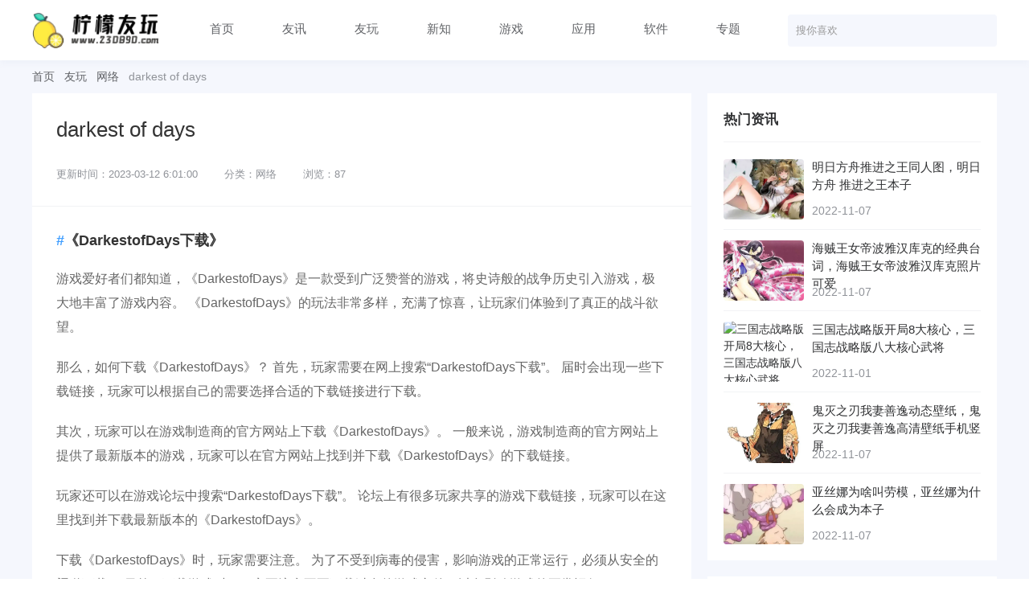

--- FILE ---
content_type: text/html; charset=UTF-8
request_url: https://www.230890.com/youwan/492876.html
body_size: 9297
content:
<!DOCTYPE html>
<html lang="zh-CN">
	<head>
		<meta charset="utf-8"/>
		<meta name="viewport" content="width=device-width">
		<title>darkest of days下载_darkest of daysV1.25最新版-柠檬友玩</title>
<meta name="keywords" content="柠檬友玩" />
<meta name="description" content="《DakesfDays下载》游戏爱好者们都知道，《DakesfDays》是一款受到广泛赞誉的游戏[&hellip;]" />
<style id='wp-img-auto-sizes-contain-inline-css' type='text/css'>
img:is([sizes=auto i],[sizes^="auto," i]){contain-intrinsic-size:3000px 1500px}
/*# sourceURL=wp-img-auto-sizes-contain-inline-css */
</style>
<style id='classic-theme-styles-inline-css' type='text/css'>
/*! This file is auto-generated */
.wp-block-button__link{color:#fff;background-color:#32373c;border-radius:9999px;box-shadow:none;text-decoration:none;padding:calc(.667em + 2px) calc(1.333em + 2px);font-size:1.125em}.wp-block-file__button{background:#32373c;color:#fff;text-decoration:none}
/*# sourceURL=/wp-includes/css/classic-themes.min.css */
</style>
<link rel='stylesheet' id='style-css' href='https://www.230890.com/wp-content/themes/zinfo/style.css' type='text/css' media='all' />
<link rel='stylesheet' id='uikit-css' href='https://www.230890.com/wp-content/themes/zinfo/static/css/uikit.min.css' type='text/css' media='all' />
<script type="text/javascript" src="https://www.230890.com/wp-content/themes/zinfo/static/js/jquery.min.js" id="jquery-js"></script>
<script type="text/javascript" src="https://www.230890.com/wp-content/themes/zinfo/static/js/uikit.min.js" id="uikit-js"></script>
<link rel="canonical" href="https://www.230890.com/youwan/492876.html" />
<link rel="icon" href="https://www.230890.com/wp-content/uploads/2022/06/1655390582-2022061614430219.png" sizes="32x32" />
<link rel="icon" href="https://www.230890.com/wp-content/uploads/2022/06/1655390582-2022061614430219.png" sizes="192x192" />
<link rel="apple-touch-icon" href="https://www.230890.com/wp-content/uploads/2022/06/1655390582-2022061614430219.png" />
<meta name="msapplication-TileImage" content="https://www.230890.com/wp-content/uploads/2022/06/1655390582-2022061614430219.png" />
	<style id='global-styles-inline-css' type='text/css'>
:root{--wp--preset--aspect-ratio--square: 1;--wp--preset--aspect-ratio--4-3: 4/3;--wp--preset--aspect-ratio--3-4: 3/4;--wp--preset--aspect-ratio--3-2: 3/2;--wp--preset--aspect-ratio--2-3: 2/3;--wp--preset--aspect-ratio--16-9: 16/9;--wp--preset--aspect-ratio--9-16: 9/16;--wp--preset--color--black: #000000;--wp--preset--color--cyan-bluish-gray: #abb8c3;--wp--preset--color--white: #ffffff;--wp--preset--color--pale-pink: #f78da7;--wp--preset--color--vivid-red: #cf2e2e;--wp--preset--color--luminous-vivid-orange: #ff6900;--wp--preset--color--luminous-vivid-amber: #fcb900;--wp--preset--color--light-green-cyan: #7bdcb5;--wp--preset--color--vivid-green-cyan: #00d084;--wp--preset--color--pale-cyan-blue: #8ed1fc;--wp--preset--color--vivid-cyan-blue: #0693e3;--wp--preset--color--vivid-purple: #9b51e0;--wp--preset--gradient--vivid-cyan-blue-to-vivid-purple: linear-gradient(135deg,rgb(6,147,227) 0%,rgb(155,81,224) 100%);--wp--preset--gradient--light-green-cyan-to-vivid-green-cyan: linear-gradient(135deg,rgb(122,220,180) 0%,rgb(0,208,130) 100%);--wp--preset--gradient--luminous-vivid-amber-to-luminous-vivid-orange: linear-gradient(135deg,rgb(252,185,0) 0%,rgb(255,105,0) 100%);--wp--preset--gradient--luminous-vivid-orange-to-vivid-red: linear-gradient(135deg,rgb(255,105,0) 0%,rgb(207,46,46) 100%);--wp--preset--gradient--very-light-gray-to-cyan-bluish-gray: linear-gradient(135deg,rgb(238,238,238) 0%,rgb(169,184,195) 100%);--wp--preset--gradient--cool-to-warm-spectrum: linear-gradient(135deg,rgb(74,234,220) 0%,rgb(151,120,209) 20%,rgb(207,42,186) 40%,rgb(238,44,130) 60%,rgb(251,105,98) 80%,rgb(254,248,76) 100%);--wp--preset--gradient--blush-light-purple: linear-gradient(135deg,rgb(255,206,236) 0%,rgb(152,150,240) 100%);--wp--preset--gradient--blush-bordeaux: linear-gradient(135deg,rgb(254,205,165) 0%,rgb(254,45,45) 50%,rgb(107,0,62) 100%);--wp--preset--gradient--luminous-dusk: linear-gradient(135deg,rgb(255,203,112) 0%,rgb(199,81,192) 50%,rgb(65,88,208) 100%);--wp--preset--gradient--pale-ocean: linear-gradient(135deg,rgb(255,245,203) 0%,rgb(182,227,212) 50%,rgb(51,167,181) 100%);--wp--preset--gradient--electric-grass: linear-gradient(135deg,rgb(202,248,128) 0%,rgb(113,206,126) 100%);--wp--preset--gradient--midnight: linear-gradient(135deg,rgb(2,3,129) 0%,rgb(40,116,252) 100%);--wp--preset--font-size--small: 13px;--wp--preset--font-size--medium: 20px;--wp--preset--font-size--large: 36px;--wp--preset--font-size--x-large: 42px;--wp--preset--spacing--20: 0.44rem;--wp--preset--spacing--30: 0.67rem;--wp--preset--spacing--40: 1rem;--wp--preset--spacing--50: 1.5rem;--wp--preset--spacing--60: 2.25rem;--wp--preset--spacing--70: 3.38rem;--wp--preset--spacing--80: 5.06rem;--wp--preset--shadow--natural: 6px 6px 9px rgba(0, 0, 0, 0.2);--wp--preset--shadow--deep: 12px 12px 50px rgba(0, 0, 0, 0.4);--wp--preset--shadow--sharp: 6px 6px 0px rgba(0, 0, 0, 0.2);--wp--preset--shadow--outlined: 6px 6px 0px -3px rgb(255, 255, 255), 6px 6px rgb(0, 0, 0);--wp--preset--shadow--crisp: 6px 6px 0px rgb(0, 0, 0);}:where(.is-layout-flex){gap: 0.5em;}:where(.is-layout-grid){gap: 0.5em;}body .is-layout-flex{display: flex;}.is-layout-flex{flex-wrap: wrap;align-items: center;}.is-layout-flex > :is(*, div){margin: 0;}body .is-layout-grid{display: grid;}.is-layout-grid > :is(*, div){margin: 0;}:where(.wp-block-columns.is-layout-flex){gap: 2em;}:where(.wp-block-columns.is-layout-grid){gap: 2em;}:where(.wp-block-post-template.is-layout-flex){gap: 1.25em;}:where(.wp-block-post-template.is-layout-grid){gap: 1.25em;}.has-black-color{color: var(--wp--preset--color--black) !important;}.has-cyan-bluish-gray-color{color: var(--wp--preset--color--cyan-bluish-gray) !important;}.has-white-color{color: var(--wp--preset--color--white) !important;}.has-pale-pink-color{color: var(--wp--preset--color--pale-pink) !important;}.has-vivid-red-color{color: var(--wp--preset--color--vivid-red) !important;}.has-luminous-vivid-orange-color{color: var(--wp--preset--color--luminous-vivid-orange) !important;}.has-luminous-vivid-amber-color{color: var(--wp--preset--color--luminous-vivid-amber) !important;}.has-light-green-cyan-color{color: var(--wp--preset--color--light-green-cyan) !important;}.has-vivid-green-cyan-color{color: var(--wp--preset--color--vivid-green-cyan) !important;}.has-pale-cyan-blue-color{color: var(--wp--preset--color--pale-cyan-blue) !important;}.has-vivid-cyan-blue-color{color: var(--wp--preset--color--vivid-cyan-blue) !important;}.has-vivid-purple-color{color: var(--wp--preset--color--vivid-purple) !important;}.has-black-background-color{background-color: var(--wp--preset--color--black) !important;}.has-cyan-bluish-gray-background-color{background-color: var(--wp--preset--color--cyan-bluish-gray) !important;}.has-white-background-color{background-color: var(--wp--preset--color--white) !important;}.has-pale-pink-background-color{background-color: var(--wp--preset--color--pale-pink) !important;}.has-vivid-red-background-color{background-color: var(--wp--preset--color--vivid-red) !important;}.has-luminous-vivid-orange-background-color{background-color: var(--wp--preset--color--luminous-vivid-orange) !important;}.has-luminous-vivid-amber-background-color{background-color: var(--wp--preset--color--luminous-vivid-amber) !important;}.has-light-green-cyan-background-color{background-color: var(--wp--preset--color--light-green-cyan) !important;}.has-vivid-green-cyan-background-color{background-color: var(--wp--preset--color--vivid-green-cyan) !important;}.has-pale-cyan-blue-background-color{background-color: var(--wp--preset--color--pale-cyan-blue) !important;}.has-vivid-cyan-blue-background-color{background-color: var(--wp--preset--color--vivid-cyan-blue) !important;}.has-vivid-purple-background-color{background-color: var(--wp--preset--color--vivid-purple) !important;}.has-black-border-color{border-color: var(--wp--preset--color--black) !important;}.has-cyan-bluish-gray-border-color{border-color: var(--wp--preset--color--cyan-bluish-gray) !important;}.has-white-border-color{border-color: var(--wp--preset--color--white) !important;}.has-pale-pink-border-color{border-color: var(--wp--preset--color--pale-pink) !important;}.has-vivid-red-border-color{border-color: var(--wp--preset--color--vivid-red) !important;}.has-luminous-vivid-orange-border-color{border-color: var(--wp--preset--color--luminous-vivid-orange) !important;}.has-luminous-vivid-amber-border-color{border-color: var(--wp--preset--color--luminous-vivid-amber) !important;}.has-light-green-cyan-border-color{border-color: var(--wp--preset--color--light-green-cyan) !important;}.has-vivid-green-cyan-border-color{border-color: var(--wp--preset--color--vivid-green-cyan) !important;}.has-pale-cyan-blue-border-color{border-color: var(--wp--preset--color--pale-cyan-blue) !important;}.has-vivid-cyan-blue-border-color{border-color: var(--wp--preset--color--vivid-cyan-blue) !important;}.has-vivid-purple-border-color{border-color: var(--wp--preset--color--vivid-purple) !important;}.has-vivid-cyan-blue-to-vivid-purple-gradient-background{background: var(--wp--preset--gradient--vivid-cyan-blue-to-vivid-purple) !important;}.has-light-green-cyan-to-vivid-green-cyan-gradient-background{background: var(--wp--preset--gradient--light-green-cyan-to-vivid-green-cyan) !important;}.has-luminous-vivid-amber-to-luminous-vivid-orange-gradient-background{background: var(--wp--preset--gradient--luminous-vivid-amber-to-luminous-vivid-orange) !important;}.has-luminous-vivid-orange-to-vivid-red-gradient-background{background: var(--wp--preset--gradient--luminous-vivid-orange-to-vivid-red) !important;}.has-very-light-gray-to-cyan-bluish-gray-gradient-background{background: var(--wp--preset--gradient--very-light-gray-to-cyan-bluish-gray) !important;}.has-cool-to-warm-spectrum-gradient-background{background: var(--wp--preset--gradient--cool-to-warm-spectrum) !important;}.has-blush-light-purple-gradient-background{background: var(--wp--preset--gradient--blush-light-purple) !important;}.has-blush-bordeaux-gradient-background{background: var(--wp--preset--gradient--blush-bordeaux) !important;}.has-luminous-dusk-gradient-background{background: var(--wp--preset--gradient--luminous-dusk) !important;}.has-pale-ocean-gradient-background{background: var(--wp--preset--gradient--pale-ocean) !important;}.has-electric-grass-gradient-background{background: var(--wp--preset--gradient--electric-grass) !important;}.has-midnight-gradient-background{background: var(--wp--preset--gradient--midnight) !important;}.has-small-font-size{font-size: var(--wp--preset--font-size--small) !important;}.has-medium-font-size{font-size: var(--wp--preset--font-size--medium) !important;}.has-large-font-size{font-size: var(--wp--preset--font-size--large) !important;}.has-x-large-font-size{font-size: var(--wp--preset--font-size--x-large) !important;}
/*# sourceURL=global-styles-inline-css */
</style>
</head>
	<body>
		<div class="ztjun">
		    <header class="header uk-background-default">
				<div class="uk-container uk-flex uk-flex-middle">
					<div class="logo">
						<a href="https://www.230890.com" target="_blank">
    						<img src="https://www.230890.com/wp-content/uploads/2022/06/1655368266-202206160831068.png" />
    					</a>
					</div>
					<div class="nav uk-flex-1 uk-overflow-hidden uk-visible@s">
						<ul class="uk-flex uk-flex-center">
						    <li><a href="https://www.230890.com/">首页</a></li>
<li><a href="https://www.230890.com/youxun/">友讯</a></li>
<li><a href="https://www.230890.com/youwan/">友玩</a></li>
<li><a href="https://www.230890.com/xinzhi/">新知</a></li>
<li><a href="https://www.230890.com/game/">游戏</a></li>
<li><a href="https://www.230890.com/yyrj/">应用</a></li>
<li><a href="https://www.230890.com/dnrj/">软件</a></li>
<li><a href="https://www.230890.com/zt/">专题</a></li>
						</ul>
					</div>
					<div class="search uk-visible@s">
						<form action="/" method="get" class="b-r-4 uk-position-relative uk-form uk-flex">
							<input class="uk-input" type="text" name="s" id="s" placeholder="搜你喜欢">
							<button class="ri-search-2-line uk-button"></button>
						</form>
					</div>
				</div>
			</header>
			<main class="main container"><div class="crumb uk-container uk-margin-small-top">
	 <a href="https://www.230890.com">首页</a> <i class="ri-arrow-right-s-line"></i> <a  href="https://www.230890.com/youwan/">友玩</a> <i class="ri-arrow-right-s-line"></i> <a  href="https://www.230890.com/youwan/wangluo/">网络</a> <i class="ri-arrow-right-s-line"></i> <span class="current">darkest of days</span></div>
<section class="details uk-container uk-margin-small-top uk-flex">
	<div class="uk-flex-1 uk-cover-container">
				<div class="details-news">
    	    <div class="details-header item-info b-b uk-background-default">
    			<h1>darkest of days</h1>
    			<div class="info uk-text-muted uk-text-small uk-margin-top">
    				<span>更新时间：2023-03-12 6:01:00</span>
    				<span class="uk-visible@s">分类：网络</span>    				<span class="uk-visible@s">浏览：87</span>
    			</div>
    		</div>
            
            <!– PC-ad –>

                		<div class="details-content uk-background-default">
    		    <h3>《DarkestofDays下载》</h3>
<p>
游戏爱好者们都知道，《DarkestofDays》是一款受到广泛赞誉的游戏，将史诗般的战争历史引入游戏，极大地丰富了游戏内容。 《DarkestofDays》的玩法非常多样，充满了惊喜，让玩家们体验到了真正的战斗欲望。
</p>
<p>
那么，如何下载《DarkestofDays》？ 首先，玩家需要在网上搜索“DarkestofDays下载”。 届时会出现一些下载链接，玩家可以根据自己的需要选择合适的下载链接进行下载。
</p>
<p>
其次，玩家可以在游戏制造商的官方网站上下载《DarkestofDays》。 一般来说，游戏制造商的官方网站上提供了最新版本的游戏，玩家可以在官方网站上找到并下载《DarkestofDays》的下载链接。
</p>
<p>
玩家还可以在游戏论坛中搜索“DarkestofDays下载”。 论坛上有很多玩家共享的游戏下载链接，玩家可以在这里找到并下载最新版本的《DarkestofDays》。
</p>
<p>
下载《DarkestofDays》时，玩家需要注意。 为了不受到病毒的侵害，影响游戏的正常运行，必须从安全的渠道下载。 另外，下载游戏时，一定要注意不要下载过多的游戏文件，以免影响游戏的正常运行。
</p>
<p>
总之，《DarkestofDays》是一款非常优秀的游戏，在史诗般的战争历史背景下，让玩家们体验到了真正的战斗欲望。 玩家可以在互联网上搜索“DarkestofDays下载”，也可以在游戏制造商的官方网站或游戏论坛上下载，但为了避免受到病毒的侵害，或影响游戏的正常运行。
</p>    		    
    		    <div class="details-game uk-flex uk-flex-middle uk-padding-small">
    <div class="icon uk-cover-container">
        <img src="https://www.230890.com/ICON.png" alt="darkest of days" uk-cover/>
    </div>
    <div class="uk-cover-container uk-flex-1 uk-margin-left uk-text-left">
        <div class="title uk-text-truncate">darkest of days</div>
        <div class="desc uk-text-truncate uk-text-muted uk-margin-small uk-visible@s">一款优质的APP值得选择</div>
        <div class="info uk-text-muted uk-visible@s">
            <span>大小：66mb</span>
            <span>版本：V1.25</span>
        </div>
</div>


    <div class="download">
    <a class="az b-r-4" href="https://www.230890.com/" target="_blank" rel="nofollow">安卓版下载</a>    <a class="ios b-r-4" href="https://www.230890.com/" target="_blank" rel="nofollow">苹果版下载</a>    </div>


</div>    		    
    		    <div class="xg-list uk-margin-top uk-margin-large-bottom">
    		        		    </div>
    		    
    		    
        		<div class="single-cop uk-padding-small uk-margin-top">
    		        <b>版权声明：</b>
    		        <span>本站内容部分来源网络，版权归作者所有，如有侵权，请联系我们删除!</span>
    		    </div>
    		        		</div>
		</div>
			    		<div class="category uk-margin b-a uk-background-default part">
			<div class="part-title b-b">
				<b>相关文章</b>
			</div>
			<div class="latest uk-background-default">
    			<div class="module-blog">
    	        <article class="blog-item ajax-item b-b uk-margin-top">
    <div class="uk-flex uk-flex-middle">
        <div class="blog-thumb b-r-4 uk-cover-container uk-margin-right">
			<a href="https://www.230890.com/youwan/502794.html" target="_blank">
				<img src="https://www.230890.com/wp-content/uploads/broadcast/2026-01-22/6971e1cc52c91.jpeg" alt="开飞机游戏（开飞机游戏教案）" uk-cover >
			</a>
			<span class="item-cat b-r-4 uk-position-top-left">网络</span>
		</div>
		<div class="uk-flex-1 uk-cover-container">
			<div class="item-title uk-text-truncate">
				<a href="https://www.230890.com/youwan/502794.html" target="_blank">开飞机游戏（开飞机游戏教案）</a>
			</div>
			<div class="item-desc uk-text-muted line-2 uk-visible@s">今天给大家分享开飞机游戏的内容，其中也会对开飞机游戏进行扩展，如果能碰巧解决你的问题，别忘了关注本站，现在开始吧！本文目录一览： 1、什么游戏可以开飞机 2、开飞机流传于部队的整人游戏 3、酒吧开飞机游戏怎么玩 4、开飞机的游戏有哪些 5、“开飞机”是什么整人游戏?玩的时候要注意什么? 什么游戏可以开飞机 开飞机的游戏有以下三款可以玩：《XPlane》简介：这是由Austin Meyer精心制作的&hellip;</div>
			<div class="item-info uk-flex uk-flex-middle uk-text-muted">
				<span class="uk-text-muted ri-user-2-line uk-visible@s">柠檬zyz</span>
				<span class="ri-time-line uk-margin-left">2026-01-22 08:37:32</span>
			</div>
		</div>
	</div>
</article><article class="blog-item ajax-item b-b uk-margin-top">
    <div class="uk-flex uk-flex-middle">
        <div class="blog-thumb b-r-4 uk-cover-container uk-margin-right">
			<a href="https://www.230890.com/youwan/502793.html" target="_blank">
				<img src="https://www.230890.com/wp-content/uploads/broadcast/2026-01-22/6971dfb07cfe9.jpeg" alt="qq飞车辅助器（飞车辅助器免root）" uk-cover >
			</a>
			<span class="item-cat b-r-4 uk-position-top-left">网络</span>
		</div>
		<div class="uk-flex-1 uk-cover-container">
			<div class="item-title uk-text-truncate">
				<a href="https://www.230890.com/youwan/502793.html" target="_blank">qq飞车辅助器（飞车辅助器免root）</a>
			</div>
			<div class="item-desc uk-text-muted line-2 uk-visible@s">今天给大家分享qq飞车辅助器的内容，其中也会对qq飞车辅助器进行扩展，如果能碰巧解决你的问题，别忘了关注本站，现在开始吧！本文目录一览： 1、qq飞车刷级辅助(飞车端游刷级辅助) 2、qq飞车刷级辅助哪个好 3、QQ飞车辅助 qq飞车刷级辅助(飞车端游刷级辅助) 其中，飞车助手是一款广为人知的辅助工具，它提供了包括刷级、心动和喇叭等多种功能。市面上流行的辅助工具有爱思辅助、夸克辅助等，这些工具的使&hellip;</div>
			<div class="item-info uk-flex uk-flex-middle uk-text-muted">
				<span class="uk-text-muted ri-user-2-line uk-visible@s">柠檬zyz</span>
				<span class="ri-time-line uk-margin-left">2026-01-22 08:28:33</span>
			</div>
		</div>
	</div>
</article><article class="blog-item ajax-item b-b uk-margin-top">
    <div class="uk-flex uk-flex-middle">
        <div class="blog-thumb b-r-4 uk-cover-container uk-margin-right">
			<a href="https://www.230890.com/youwan/502792.html" target="_blank">
				<img src="https://www.230890.com/wp-content/uploads/broadcast/2026-01-22/6971ddd12497d.jpeg" alt="恐怖女孩（恐怖女孩电影观看）" uk-cover >
			</a>
			<span class="item-cat b-r-4 uk-position-top-left">网络</span>
		</div>
		<div class="uk-flex-1 uk-cover-container">
			<div class="item-title uk-text-truncate">
				<a href="https://www.230890.com/youwan/502792.html" target="_blank">恐怖女孩（恐怖女孩电影观看）</a>
			</div>
			<div class="item-desc uk-text-muted line-2 uk-visible@s">今天给大家分享恐怖女孩的内容，其中也会对恐怖女孩进行扩展，如果能碰巧解决你的问题，别忘了关注本站，现在开始吧！本文目录一览： 1、梦见床边有个女孩很恐怖的预兆 2、梦见恐怖女孩的预兆 3、5种恐怖女孩游戏攻略(5周年王者荣耀攻略游戏) 4、恐怖女孩-全流程详细攻略 5、《恐怖女孩》详细攻略 梦见床边有个女孩很恐怖的预兆 梦见床边有个女孩很恐怖的预兆青年多劳，切莫悲观则劳终有成，与人合伙须善处理，更&hellip;</div>
			<div class="item-info uk-flex uk-flex-middle uk-text-muted">
				<span class="uk-text-muted ri-user-2-line uk-visible@s">柠檬zyz</span>
				<span class="ri-time-line uk-margin-left">2026-01-22 08:20:33</span>
			</div>
		</div>
	</div>
</article><article class="blog-item ajax-item b-b uk-margin-top">
    <div class="uk-flex uk-flex-middle">
        <div class="blog-thumb b-r-4 uk-cover-container uk-margin-right">
			<a href="https://www.230890.com/youwan/502791.html" target="_blank">
				<img src="https://www.230890.com/wp-content/uploads/broadcast/2026-01-22/6971d3bc33581.jpeg" alt="omg柚子（OMG柚子在哪直播）" uk-cover >
			</a>
			<span class="item-cat b-r-4 uk-position-top-left">网络</span>
		</div>
		<div class="uk-flex-1 uk-cover-container">
			<div class="item-title uk-text-truncate">
				<a href="https://www.230890.com/youwan/502791.html" target="_blank">omg柚子（OMG柚子在哪直播）</a>
			</div>
			<div class="item-desc uk-text-muted line-2 uk-visible@s">今天给大家分享omg柚子的内容，其中也会对omg柚子进行扩展，如果能碰巧解决你的问题，别忘了关注本站，现在开始吧！本文目录一览： 1、夕阳和柚子真的离开OMG了吗?原因是什么? 2、OMG柚子真名(柚子本人) 3、omg柚子为什么离队 夕阳和柚子真的离开OMG了吗?原因是什么? 1、OMG战队在最近的调整中，打野位置的变动引发了广泛讨论。夕阳，作为OMG战队的主力打野选手，由于在比赛中表现不佳，最&hellip;</div>
			<div class="item-info uk-flex uk-flex-middle uk-text-muted">
				<span class="uk-text-muted ri-user-2-line uk-visible@s">柠檬zyz</span>
				<span class="ri-time-line uk-margin-left">2026-01-22 07:37:32</span>
			</div>
		</div>
	</div>
</article><article class="blog-item ajax-item b-b uk-margin-top">
    <div class="uk-flex uk-flex-middle">
        <div class="blog-thumb b-r-4 uk-cover-container uk-margin-right">
			<a href="https://www.230890.com/youwan/502790.html" target="_blank">
				<img src="https://www.230890.com/wp-content/uploads/broadcast/2026-01-22/6971d1a02b139.jpeg" alt="我是神童他妈" uk-cover >
			</a>
			<span class="item-cat b-r-4 uk-position-top-left">网络</span>
		</div>
		<div class="uk-flex-1 uk-cover-container">
			<div class="item-title uk-text-truncate">
				<a href="https://www.230890.com/youwan/502790.html" target="_blank">我是神童他妈</a>
			</div>
			<div class="item-desc uk-text-muted line-2 uk-visible@s">今天给大家分享我是神童他妈的内容，其中也会对我是神童他妈进行扩展，如果能碰巧解决你的问题，别忘了关注本站，现在开始吧！本文目录一览： 1、类似养崽崽的小说 2、《《青城》连载3》txt全集下载 3、求BG同人文 4、言情小说完本推荐 5、纪晓岚装疯念的顺口溜是什么? 类似养崽崽的小说 1、穿书养崽崽系列小说推荐：《八零后妈养娃日常》、《六零再婚夫妻》、《六零吃饭嫁人养娃》、《后娘》、《后娘最剽悍》&hellip;</div>
			<div class="item-info uk-flex uk-flex-middle uk-text-muted">
				<span class="uk-text-muted ri-user-2-line uk-visible@s">柠檬zyz</span>
				<span class="ri-time-line uk-margin-left">2026-01-22 07:28:32</span>
			</div>
		</div>
	</div>
</article><article class="blog-item ajax-item b-b uk-margin-top">
    <div class="uk-flex uk-flex-middle">
        <div class="blog-thumb b-r-4 uk-cover-container uk-margin-right">
			<a href="https://www.230890.com/youwan/502789.html" target="_blank">
				<img src="https://www.230890.com/wp-content/uploads/broadcast/2026-01-22/6971cfc093096.jpeg" alt="机器火柴人怎么画（怎样画火柴人的机甲）" uk-cover >
			</a>
			<span class="item-cat b-r-4 uk-position-top-left">网络</span>
		</div>
		<div class="uk-flex-1 uk-cover-container">
			<div class="item-title uk-text-truncate">
				<a href="https://www.230890.com/youwan/502789.html" target="_blank">机器火柴人怎么画（怎样画火柴人的机甲）</a>
			</div>
			<div class="item-desc uk-text-muted line-2 uk-visible@s">今天给大家分享机器火柴人怎么画的内容，其中也会对机器火柴人怎么画进行扩展，如果能碰巧解决你的问题，别忘了关注本站，现在开始吧！本文目录一览： 1、环太平洋2机甲火柴人怎么画 2、科技火柴人怎么画 3、怎么画机甲火柴人帅 4、火柴人机器人怎么画 5、螳螂初号机怎么画火柴人 6、机器火柴人怎么画 环太平洋2机甲火柴人怎么画 首先，画出一个火柴人的基本轮廓。画一个大圆圈作为头部，两条直线作为身体，两条长&hellip;</div>
			<div class="item-info uk-flex uk-flex-middle uk-text-muted">
				<span class="uk-text-muted ri-user-2-line uk-visible@s">柠檬zyz</span>
				<span class="ri-time-line uk-margin-left">2026-01-22 07:20:32</span>
			</div>
		</div>
	</div>
</article><article class="blog-item ajax-item b-b uk-margin-top">
    <div class="uk-flex uk-flex-middle">
        <div class="blog-thumb b-r-4 uk-cover-container uk-margin-right">
			<a href="https://www.230890.com/youwan/502788.html" target="_blank">
				<img src="https://www.230890.com/wp-content/uploads/broadcast/2026-01-22/69719b7da4ec3.jpeg" alt="ipad好玩的单机游戏（有什么好玩的ipad单机游戏）" uk-cover >
			</a>
			<span class="item-cat b-r-4 uk-position-top-left">网络</span>
		</div>
		<div class="uk-flex-1 uk-cover-container">
			<div class="item-title uk-text-truncate">
				<a href="https://www.230890.com/youwan/502788.html" target="_blank">ipad好玩的单机游戏（有什么好玩的ipad单机游戏）</a>
			</div>
			<div class="item-desc uk-text-muted line-2 uk-visible@s">今天给大家分享ipad好玩的单机游戏的内容，其中也会对ipad好玩的单机游戏进行扩展，如果能碰巧解决你的问题，别忘了关注本站，现在开始吧！本文目录一览： 1、求ipad2ios5.1版本好玩单机游戏 2、ipad有什么单机游戏好玩? 3、ipad必玩大型单机游戏 4、ipad好玩的单机游戏 求ipad2ios5.1版本好玩单机游戏 iPad2 iOS1版本好玩的单机游戏推荐：无尽之剑系列 这是一款&hellip;</div>
			<div class="item-info uk-flex uk-flex-middle uk-text-muted">
				<span class="uk-text-muted ri-user-2-line uk-visible@s">柠檬zyz</span>
				<span class="ri-time-line uk-margin-left">2026-01-22 03:37:33</span>
			</div>
		</div>
	</div>
</article><article class="blog-item ajax-item b-b uk-margin-top">
    <div class="uk-flex uk-flex-middle">
        <div class="blog-thumb b-r-4 uk-cover-container uk-margin-right">
			<a href="https://www.230890.com/youwan/502787.html" target="_blank">
				<img src="https://www.230890.com/wp-content/uploads/broadcast/2026-01-22/697199612c4ca.jpeg" alt="诺基亚电子书下载（可看电子书的诺基亚功能机）" uk-cover >
			</a>
			<span class="item-cat b-r-4 uk-position-top-left">网络</span>
		</div>
		<div class="uk-flex-1 uk-cover-container">
			<div class="item-title uk-text-truncate">
				<a href="https://www.230890.com/youwan/502787.html" target="_blank">诺基亚电子书下载（可看电子书的诺基亚功能机）</a>
			</div>
			<div class="item-desc uk-text-muted line-2 uk-visible@s">今天给大家分享诺基亚电子书下载的内容，其中也会对诺基亚电子书下载进行扩展，如果能碰巧解决你的问题，别忘了关注本站，现在开始吧！本文目录一览： 1、诺基亚E66怎么下载手机电子书阅读器???!! 2、诺基亚6303C怎么下载看电子书的软件啊 3、诺基亚6120手机能不能下载电子书看呢? 4、诺基亚老人机怎么下载电子书 诺基亚E66怎么下载手机电子书阅读器???!! 1、安装过程相对简单。首先，你需要&hellip;</div>
			<div class="item-info uk-flex uk-flex-middle uk-text-muted">
				<span class="uk-text-muted ri-user-2-line uk-visible@s">柠檬zyz</span>
				<span class="ri-time-line uk-margin-left">2026-01-22 03:28:33</span>
			</div>
		</div>
	</div>
</article><article class="blog-item ajax-item b-b uk-margin-top">
    <div class="uk-flex uk-flex-middle">
        <div class="blog-thumb b-r-4 uk-cover-container uk-margin-right">
			<a href="https://www.230890.com/youwan/502786.html" target="_blank">
				<img src="https://www.230890.com/wp-content/uploads/broadcast/2026-01-22/6971978146976.jpeg" alt="乐趣玩具（乐趣玩具公司）" uk-cover >
			</a>
			<span class="item-cat b-r-4 uk-position-top-left">网络</span>
		</div>
		<div class="uk-flex-1 uk-cover-container">
			<div class="item-title uk-text-truncate">
				<a href="https://www.230890.com/youwan/502786.html" target="_blank">乐趣玩具（乐趣玩具公司）</a>
			</div>
			<div class="item-desc uk-text-muted line-2 uk-visible@s">今天给大家分享乐趣玩具的内容，其中也会对乐趣玩具进行扩展，如果能碰巧解决你的问题，别忘了关注本站，现在开始吧！本文目录一览： 1、好玩的玩具有哪些 2、80后90后小时候玩过的一种玩具 3、适合孩子玩的益智玩具有哪些呢? 好玩的玩具有哪些 好玩的玩具种类繁多，其中包括积木、拼图、毛绒玩具、乐高和变形机器人等。 积木类玩具：积木以其多样的组合方式，激发孩子们的创造力和想象力，让他们在搭建过程中体验到&hellip;</div>
			<div class="item-info uk-flex uk-flex-middle uk-text-muted">
				<span class="uk-text-muted ri-user-2-line uk-visible@s">柠檬zyz</span>
				<span class="ri-time-line uk-margin-left">2026-01-22 03:20:33</span>
			</div>
		</div>
	</div>
</article><article class="blog-item ajax-item b-b uk-margin-top">
    <div class="uk-flex uk-flex-middle">
        <div class="blog-thumb b-r-4 uk-cover-container uk-margin-right">
			<a href="https://www.230890.com/youwan/502785.html" target="_blank">
				<img src="https://www.230890.com/wp-content/uploads/broadcast/2026-01-22/69718d6c13064.jpeg" alt="长生剑（长生剑小说）" uk-cover >
			</a>
			<span class="item-cat b-r-4 uk-position-top-left">网络</span>
		</div>
		<div class="uk-flex-1 uk-cover-container">
			<div class="item-title uk-text-truncate">
				<a href="https://www.230890.com/youwan/502785.html" target="_blank">长生剑（长生剑小说）</a>
			</div>
			<div class="item-desc uk-text-muted line-2 uk-visible@s">今天给大家分享长生剑的内容，其中也会对长生剑进行扩展，如果能碰巧解决你的问题，别忘了关注本站，现在开始吧！本文目录一览： 1、长生剑讲的是什么内容 2、七种武器之长生剑故事 3、古龙的《七种武器》分别是什么??? 4、七种武器之长生剑 5、七种武器人物实力排名 长生剑讲的是什么内容 1、《长生剑》讲述的是围绕着一把被称为江湖中最可怕武器的白玉京长生剑所发生的一系列故事。具体内容如下：主要人物：白玉&hellip;</div>
			<div class="item-info uk-flex uk-flex-middle uk-text-muted">
				<span class="uk-text-muted ri-user-2-line uk-visible@s">柠檬zyz</span>
				<span class="ri-time-line uk-margin-left">2026-01-22 02:37:32</span>
			</div>
		</div>
	</div>
</article>        	    </div>
        	</div>
		</div>
			</div>
	<div class="sidebar uk-margin-left">
		<div class="theiaStickySidebar">
<div class="part uk-background-default uk-margin">
	<div class="part-title b-b uk-flex">
		<b>热门资讯</b>
	</div>
	<div class="post-thumb uk-margin-top">
	    		<div class="item b-b uk-flex uk-flex-middle">
			<div class="thumb b-r-4 uk-cover-container">
				<a href="https://www.230890.com/zonghe/356570.html" target="_blank">
					<img src="https://www.230890.com/wp-content/uploads/2022/11/2022091914270443443.webp" alt="明日方舟推进之王同人图，明日方舟 推进之王本子" uk-cover >
				</a>
			</div>
			<div class="uk-flex-1 uk-overflow-hidden uk-margin-small-left">
				<div class="title lin-2">
					<a href="https://www.230890.com/zonghe/356570.html" target="_blank">明日方舟推进之王同人图，明日方舟 推进之王本子</a>
				</div>
				<div class="uk-text-muted">
					<span>2022-11-07</span>
				</div>
			</div>
		</div>
				<div class="item b-b uk-flex uk-flex-middle">
			<div class="thumb b-r-4 uk-cover-container">
				<a href="https://www.230890.com/zonghe/356487.html" target="_blank">
					<img src="https://www.230890.com/wp-content/uploads/2022/11/20201125102587708770.webp" alt="海贼王女帝波雅汉库克的经典台词，海贼王女帝波雅汉库克照片可爱" uk-cover >
				</a>
			</div>
			<div class="uk-flex-1 uk-overflow-hidden uk-margin-small-left">
				<div class="title lin-2">
					<a href="https://www.230890.com/zonghe/356487.html" target="_blank">海贼王女帝波雅汉库克的经典台词，海贼王女帝波雅汉库克照片可爱</a>
				</div>
				<div class="uk-text-muted">
					<span>2022-11-07</span>
				</div>
			</div>
		</div>
				<div class="item b-b uk-flex uk-flex-middle">
			<div class="thumb b-r-4 uk-cover-container">
				<a href="https://www.230890.com/zonghe/352898.html" target="_blank">
					<img src="https://www.230890.com/wp-content/uploads/2022/11/1667290670-2022110108175045.webp" alt="三国志战略版开局8大核心，三国志战略版八大核心武将" uk-cover >
				</a>
			</div>
			<div class="uk-flex-1 uk-overflow-hidden uk-margin-small-left">
				<div class="title lin-2">
					<a href="https://www.230890.com/zonghe/352898.html" target="_blank">三国志战略版开局8大核心，三国志战略版八大核心武将</a>
				</div>
				<div class="uk-text-muted">
					<span>2022-11-01</span>
				</div>
			</div>
		</div>
				<div class="item b-b uk-flex uk-flex-middle">
			<div class="thumb b-r-4 uk-cover-container">
				<a href="https://www.230890.com/zonghe/356743.html" target="_blank">
					<img src="https://www.230890.com/wp-content/uploads/2022/11/20220913165119631963.webp" alt="鬼灭之刃我妻善逸动态壁纸，鬼灭之刃我妻善逸高清壁纸手机竖屏" uk-cover >
				</a>
			</div>
			<div class="uk-flex-1 uk-overflow-hidden uk-margin-small-left">
				<div class="title lin-2">
					<a href="https://www.230890.com/zonghe/356743.html" target="_blank">鬼灭之刃我妻善逸动态壁纸，鬼灭之刃我妻善逸高清壁纸手机竖屏</a>
				</div>
				<div class="uk-text-muted">
					<span>2022-11-07</span>
				</div>
			</div>
		</div>
				<div class="item b-b uk-flex uk-flex-middle">
			<div class="thumb b-r-4 uk-cover-container">
				<a href="https://www.230890.com/zonghe/356864.html" target="_blank">
					<img src="https://www.230890.com/wp-content/uploads/2022/11/20220921171580208020.webp" alt="亚丝娜为啥叫劳模，亚丝娜为什么会成为本子" uk-cover >
				</a>
			</div>
			<div class="uk-flex-1 uk-overflow-hidden uk-margin-small-left">
				<div class="title lin-2">
					<a href="https://www.230890.com/zonghe/356864.html" target="_blank">亚丝娜为啥叫劳模，亚丝娜为什么会成为本子</a>
				</div>
				<div class="uk-text-muted">
					<span>2022-11-07</span>
				</div>
			</div>
		</div>
			</div>
</div><section class="part uk-background-default uk-margin-top">
	<div class="part-title b-b">
		<b>热门标签</b>
	</div>
	<div class="home-tags">
	    <ul>
			<li><a class="b-r-4" href="https://www.230890.com/tag/16/" target="_blank">鬼泣攻略</a></li><li><a class="b-r-4" href="https://www.230890.com/tag/22/" target="_blank">美杜莎传奇</a></li><li><a class="b-r-4" href="https://www.230890.com/tag/34/" target="_blank">丛林战役</a></li><li><a class="b-r-4" href="https://www.230890.com/tag/38/" target="_blank">焚天之怒</a></li><li><a class="b-r-4" href="https://www.230890.com/tag/39/" target="_blank">神宠无限抽</a></li><li><a class="b-r-4" href="https://www.230890.com/tag/40/" target="_blank">太古封魔录2</a></li><li><a class="b-r-4" href="https://www.230890.com/tag/42/" target="_blank">九州世界</a></li><li><a class="b-r-4" href="https://www.230890.com/tag/45/" target="_blank">月影别墅</a></li><li><a class="b-r-4" href="https://www.230890.com/tag/48/" target="_blank">天刀大嘴巴</a></li><li><a class="b-r-4" href="https://www.230890.com/tag/52/" target="_blank">手游gm服是什么意思</a></li><li><a class="b-r-4" href="https://www.230890.com/tag/53/" target="_blank">精灵手游哪个职业厉害</a></li><li><a class="b-r-4" href="https://www.230890.com/tag/54/" target="_blank">倩女幽魂手游凤凰号多少钱</a></li><li><a class="b-r-4" href="https://www.230890.com/tag/55/" target="_blank">楚留香手游现在叫什么</a></li><li><a class="b-r-4" href="https://www.230890.com/tag/56/" target="_blank">问道手游亲密度多少可以赠送</a></li><li><a class="b-r-4" href="https://www.230890.com/tag/57/" target="_blank">寻仙手游达到九级怎么结婚</a></li><li><a class="b-r-4" href="https://www.230890.com/tag/58/" target="_blank">问道手游官服去哪下载</a></li><li><a class="b-r-4" href="https://www.230890.com/tag/59/" target="_blank">LOL手游战损是什么意思</a></li><li><a class="b-r-4" href="https://www.230890.com/tag/60/" target="_blank">蜜蜂魔域手游怎么下载</a></li><li><a class="b-r-4" href="https://www.230890.com/tag/61/" target="_blank">梦幻手游宝宝评分怎么增加</a></li><li><a class="b-r-4" href="https://www.230890.com/tag/62/" target="_blank">和平精英手游电脑版可以和手机一起玩么</a></li>		</ul>
	</div>
</section></div>


	</div>
</section>
        </main>
        <footer class="footer uk-padding uk-margin-medium-top">
			<div class="uk-container uk-text-center">
			    <div class="foot-menu">
					<ul>
						<li><a href="https://www.230890.com/call/">联系我们</a></li>
<li><a rel="privacy-policy" href="https://www.230890.com/privacy-policy/">隐私政策</a></li>
<li><a href="https://www.230890.com/copyright/">版权声明</a></li>
<li><a href="https://www.230890.com/jubao/">违法举报</a></li>
					</ul>
				</div>
				<p class="desc">
				    Copyright © 2018-2022  All Rights Reserved. 柠檬友玩				</p>
			</div>
			<script type="speculationrules">
{"prefetch":[{"source":"document","where":{"and":[{"href_matches":"/*"},{"not":{"href_matches":["/wp-*.php","/wp-admin/*","/wp-content/uploads/*","/wp-content/*","/wp-content/plugins/*","/wp-content/themes/zinfo/*","/*\\?(.+)"]}},{"not":{"selector_matches":"a[rel~=\"nofollow\"]"}},{"not":{"selector_matches":".no-prefetch, .no-prefetch a"}}]},"eagerness":"conservative"}]}
</script>
<script></script><script type="text/javascript" src="https://www.230890.com/wp-content/themes/zinfo/static/js/index.js" id="index-js"></script>
<script type="text/javascript" src="https://www.230890.com/wp-content/themes/zinfo/static/js/theia-sticky-sidebar.min.js" id="sidebar-js"></script>
			<script>
    			$('.sidebar').theiaStickySidebar({
    				additionalMarginTop: 10,
    				additionalMarginBottom: 20
    			});
    		</script>
<!--tongjidaima-->    		
<script>
var _hmt = _hmt || [];
(function() {
  var hm = document.createElement("script");
  hm.src = "https://hm.baidu.com/hm.js?4ab0c7d65eb3bc008943f98cb8647049";
  var s = document.getElementsByTagName("script")[0]; 
  s.parentNode.insertBefore(hm, s);
})();
</script>    



		</footer>
	</body>
</html>

--- FILE ---
content_type: application/javascript
request_url: https://www.230890.com/wp-content/themes/zinfo/static/js/index.js
body_size: 764
content:
$(document).ready(function(){
    //图片懒加载
    lazyRender();
    var clock;
    $(window).on('scroll',function () {
        if (clock) {
            clearTimeout(clock);
        }
        clock = setTimeout(function () {
            lazyRender();
        },300)
    })
    function lazyRender () {
        $('.container img').each(function () {
            if (checkShow($(this)) && !isLoaded($(this)) ){
                loadImg($(this));
            }
        })
    }
    $(window).on('scroll',function () {
        $('.container img').each(function () {
            if (checkShow($(this)) && !isLoaded($(this)) ){
                loadImg($(this));
            }
        })
    })
    function checkShow($img) {
        var scrollTop = $(window).scrollTop();
        var windowHeight = $(window).height();
        var offsetTop = $img.offset().top;
        if (offsetTop < (scrollTop + windowHeight) && offsetTop > scrollTop) {
            return true;
        }
        return false;
    }
    function isLoaded ($img) {
        return $img.attr('data-src') === $img.attr('src'); 
    }
    function loadImg ($img) {
        $img.attr('src',$img.attr('data-src'));
    }

    
    //wordpress点击加载更多
    jQuery(document).ready(function($) {
        //点击下一页的链接(即那个a标签)
        $('#pagination a').click(function() {
            $this = $(this);
            $this.addClass('loading').text("正在努力加载");
            var href = $this.attr("href");
            if (href != undefined) {
                $.ajax({
                    url: href,
                    type: "get",
                    error: function(request) {
                        
                    },
                    success: function(data) {
                        $this.removeClass('loading').text("点击查看更多");
                        var $res = $(data).find(".ajax-warp .ajax-item");
                        $('.ajax-warp').append($res.fadeIn(500));
                        var newhref = $(data).find("#pagination a").attr("href");
                        if (newhref != undefined) {
                            $("#pagination a").attr("href", newhref);
                        } else {
                            $("#pagination a").html('我是有底线的！');
                        }
                    }
                });
            }
            return false;
        });
    });
    

});
